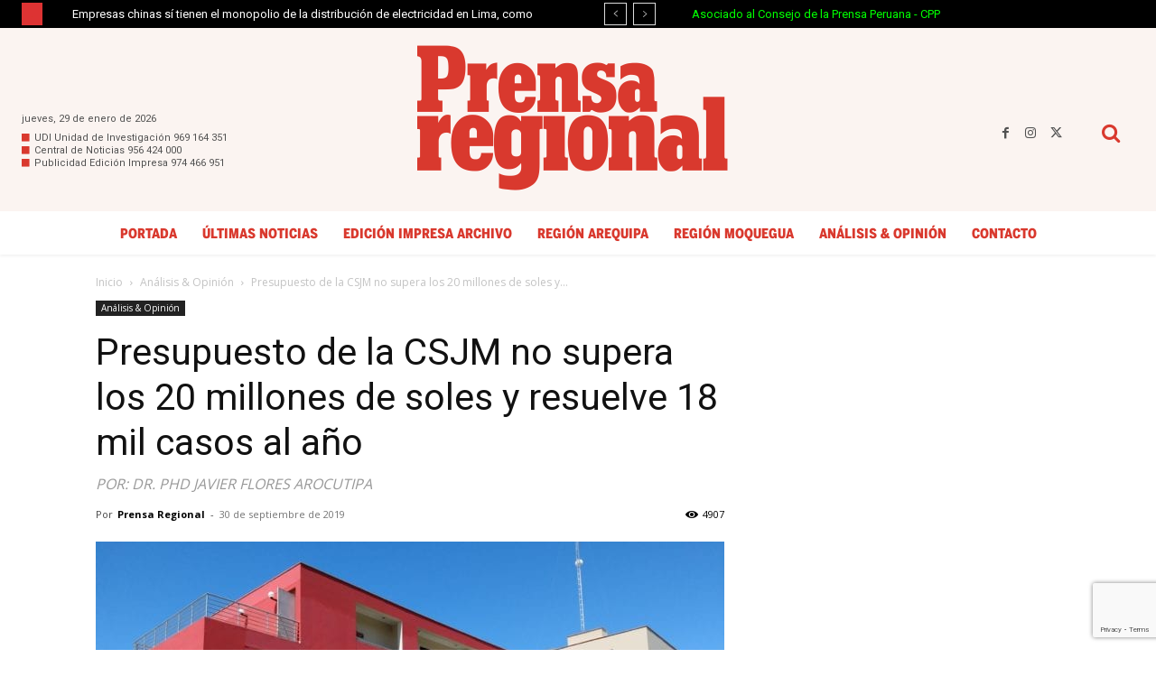

--- FILE ---
content_type: text/html; charset=UTF-8
request_url: https://prensaregional.pe/wp-admin/admin-ajax.php?td_theme_name=Newspaper&v=12.7.4
body_size: -173
content:
{"72449":4907}

--- FILE ---
content_type: text/html; charset=utf-8
request_url: https://www.google.com/recaptcha/api2/anchor?ar=1&k=6LeofHkmAAAAAEHLWpxnX2Zx3j-OOQ_-SUz2zVap&co=aHR0cHM6Ly9wcmVuc2FyZWdpb25hbC5wZTo0NDM.&hl=en&v=N67nZn4AqZkNcbeMu4prBgzg&size=invisible&anchor-ms=20000&execute-ms=30000&cb=gtpy0tl8c6is
body_size: 48626
content:
<!DOCTYPE HTML><html dir="ltr" lang="en"><head><meta http-equiv="Content-Type" content="text/html; charset=UTF-8">
<meta http-equiv="X-UA-Compatible" content="IE=edge">
<title>reCAPTCHA</title>
<style type="text/css">
/* cyrillic-ext */
@font-face {
  font-family: 'Roboto';
  font-style: normal;
  font-weight: 400;
  font-stretch: 100%;
  src: url(//fonts.gstatic.com/s/roboto/v48/KFO7CnqEu92Fr1ME7kSn66aGLdTylUAMa3GUBHMdazTgWw.woff2) format('woff2');
  unicode-range: U+0460-052F, U+1C80-1C8A, U+20B4, U+2DE0-2DFF, U+A640-A69F, U+FE2E-FE2F;
}
/* cyrillic */
@font-face {
  font-family: 'Roboto';
  font-style: normal;
  font-weight: 400;
  font-stretch: 100%;
  src: url(//fonts.gstatic.com/s/roboto/v48/KFO7CnqEu92Fr1ME7kSn66aGLdTylUAMa3iUBHMdazTgWw.woff2) format('woff2');
  unicode-range: U+0301, U+0400-045F, U+0490-0491, U+04B0-04B1, U+2116;
}
/* greek-ext */
@font-face {
  font-family: 'Roboto';
  font-style: normal;
  font-weight: 400;
  font-stretch: 100%;
  src: url(//fonts.gstatic.com/s/roboto/v48/KFO7CnqEu92Fr1ME7kSn66aGLdTylUAMa3CUBHMdazTgWw.woff2) format('woff2');
  unicode-range: U+1F00-1FFF;
}
/* greek */
@font-face {
  font-family: 'Roboto';
  font-style: normal;
  font-weight: 400;
  font-stretch: 100%;
  src: url(//fonts.gstatic.com/s/roboto/v48/KFO7CnqEu92Fr1ME7kSn66aGLdTylUAMa3-UBHMdazTgWw.woff2) format('woff2');
  unicode-range: U+0370-0377, U+037A-037F, U+0384-038A, U+038C, U+038E-03A1, U+03A3-03FF;
}
/* math */
@font-face {
  font-family: 'Roboto';
  font-style: normal;
  font-weight: 400;
  font-stretch: 100%;
  src: url(//fonts.gstatic.com/s/roboto/v48/KFO7CnqEu92Fr1ME7kSn66aGLdTylUAMawCUBHMdazTgWw.woff2) format('woff2');
  unicode-range: U+0302-0303, U+0305, U+0307-0308, U+0310, U+0312, U+0315, U+031A, U+0326-0327, U+032C, U+032F-0330, U+0332-0333, U+0338, U+033A, U+0346, U+034D, U+0391-03A1, U+03A3-03A9, U+03B1-03C9, U+03D1, U+03D5-03D6, U+03F0-03F1, U+03F4-03F5, U+2016-2017, U+2034-2038, U+203C, U+2040, U+2043, U+2047, U+2050, U+2057, U+205F, U+2070-2071, U+2074-208E, U+2090-209C, U+20D0-20DC, U+20E1, U+20E5-20EF, U+2100-2112, U+2114-2115, U+2117-2121, U+2123-214F, U+2190, U+2192, U+2194-21AE, U+21B0-21E5, U+21F1-21F2, U+21F4-2211, U+2213-2214, U+2216-22FF, U+2308-230B, U+2310, U+2319, U+231C-2321, U+2336-237A, U+237C, U+2395, U+239B-23B7, U+23D0, U+23DC-23E1, U+2474-2475, U+25AF, U+25B3, U+25B7, U+25BD, U+25C1, U+25CA, U+25CC, U+25FB, U+266D-266F, U+27C0-27FF, U+2900-2AFF, U+2B0E-2B11, U+2B30-2B4C, U+2BFE, U+3030, U+FF5B, U+FF5D, U+1D400-1D7FF, U+1EE00-1EEFF;
}
/* symbols */
@font-face {
  font-family: 'Roboto';
  font-style: normal;
  font-weight: 400;
  font-stretch: 100%;
  src: url(//fonts.gstatic.com/s/roboto/v48/KFO7CnqEu92Fr1ME7kSn66aGLdTylUAMaxKUBHMdazTgWw.woff2) format('woff2');
  unicode-range: U+0001-000C, U+000E-001F, U+007F-009F, U+20DD-20E0, U+20E2-20E4, U+2150-218F, U+2190, U+2192, U+2194-2199, U+21AF, U+21E6-21F0, U+21F3, U+2218-2219, U+2299, U+22C4-22C6, U+2300-243F, U+2440-244A, U+2460-24FF, U+25A0-27BF, U+2800-28FF, U+2921-2922, U+2981, U+29BF, U+29EB, U+2B00-2BFF, U+4DC0-4DFF, U+FFF9-FFFB, U+10140-1018E, U+10190-1019C, U+101A0, U+101D0-101FD, U+102E0-102FB, U+10E60-10E7E, U+1D2C0-1D2D3, U+1D2E0-1D37F, U+1F000-1F0FF, U+1F100-1F1AD, U+1F1E6-1F1FF, U+1F30D-1F30F, U+1F315, U+1F31C, U+1F31E, U+1F320-1F32C, U+1F336, U+1F378, U+1F37D, U+1F382, U+1F393-1F39F, U+1F3A7-1F3A8, U+1F3AC-1F3AF, U+1F3C2, U+1F3C4-1F3C6, U+1F3CA-1F3CE, U+1F3D4-1F3E0, U+1F3ED, U+1F3F1-1F3F3, U+1F3F5-1F3F7, U+1F408, U+1F415, U+1F41F, U+1F426, U+1F43F, U+1F441-1F442, U+1F444, U+1F446-1F449, U+1F44C-1F44E, U+1F453, U+1F46A, U+1F47D, U+1F4A3, U+1F4B0, U+1F4B3, U+1F4B9, U+1F4BB, U+1F4BF, U+1F4C8-1F4CB, U+1F4D6, U+1F4DA, U+1F4DF, U+1F4E3-1F4E6, U+1F4EA-1F4ED, U+1F4F7, U+1F4F9-1F4FB, U+1F4FD-1F4FE, U+1F503, U+1F507-1F50B, U+1F50D, U+1F512-1F513, U+1F53E-1F54A, U+1F54F-1F5FA, U+1F610, U+1F650-1F67F, U+1F687, U+1F68D, U+1F691, U+1F694, U+1F698, U+1F6AD, U+1F6B2, U+1F6B9-1F6BA, U+1F6BC, U+1F6C6-1F6CF, U+1F6D3-1F6D7, U+1F6E0-1F6EA, U+1F6F0-1F6F3, U+1F6F7-1F6FC, U+1F700-1F7FF, U+1F800-1F80B, U+1F810-1F847, U+1F850-1F859, U+1F860-1F887, U+1F890-1F8AD, U+1F8B0-1F8BB, U+1F8C0-1F8C1, U+1F900-1F90B, U+1F93B, U+1F946, U+1F984, U+1F996, U+1F9E9, U+1FA00-1FA6F, U+1FA70-1FA7C, U+1FA80-1FA89, U+1FA8F-1FAC6, U+1FACE-1FADC, U+1FADF-1FAE9, U+1FAF0-1FAF8, U+1FB00-1FBFF;
}
/* vietnamese */
@font-face {
  font-family: 'Roboto';
  font-style: normal;
  font-weight: 400;
  font-stretch: 100%;
  src: url(//fonts.gstatic.com/s/roboto/v48/KFO7CnqEu92Fr1ME7kSn66aGLdTylUAMa3OUBHMdazTgWw.woff2) format('woff2');
  unicode-range: U+0102-0103, U+0110-0111, U+0128-0129, U+0168-0169, U+01A0-01A1, U+01AF-01B0, U+0300-0301, U+0303-0304, U+0308-0309, U+0323, U+0329, U+1EA0-1EF9, U+20AB;
}
/* latin-ext */
@font-face {
  font-family: 'Roboto';
  font-style: normal;
  font-weight: 400;
  font-stretch: 100%;
  src: url(//fonts.gstatic.com/s/roboto/v48/KFO7CnqEu92Fr1ME7kSn66aGLdTylUAMa3KUBHMdazTgWw.woff2) format('woff2');
  unicode-range: U+0100-02BA, U+02BD-02C5, U+02C7-02CC, U+02CE-02D7, U+02DD-02FF, U+0304, U+0308, U+0329, U+1D00-1DBF, U+1E00-1E9F, U+1EF2-1EFF, U+2020, U+20A0-20AB, U+20AD-20C0, U+2113, U+2C60-2C7F, U+A720-A7FF;
}
/* latin */
@font-face {
  font-family: 'Roboto';
  font-style: normal;
  font-weight: 400;
  font-stretch: 100%;
  src: url(//fonts.gstatic.com/s/roboto/v48/KFO7CnqEu92Fr1ME7kSn66aGLdTylUAMa3yUBHMdazQ.woff2) format('woff2');
  unicode-range: U+0000-00FF, U+0131, U+0152-0153, U+02BB-02BC, U+02C6, U+02DA, U+02DC, U+0304, U+0308, U+0329, U+2000-206F, U+20AC, U+2122, U+2191, U+2193, U+2212, U+2215, U+FEFF, U+FFFD;
}
/* cyrillic-ext */
@font-face {
  font-family: 'Roboto';
  font-style: normal;
  font-weight: 500;
  font-stretch: 100%;
  src: url(//fonts.gstatic.com/s/roboto/v48/KFO7CnqEu92Fr1ME7kSn66aGLdTylUAMa3GUBHMdazTgWw.woff2) format('woff2');
  unicode-range: U+0460-052F, U+1C80-1C8A, U+20B4, U+2DE0-2DFF, U+A640-A69F, U+FE2E-FE2F;
}
/* cyrillic */
@font-face {
  font-family: 'Roboto';
  font-style: normal;
  font-weight: 500;
  font-stretch: 100%;
  src: url(//fonts.gstatic.com/s/roboto/v48/KFO7CnqEu92Fr1ME7kSn66aGLdTylUAMa3iUBHMdazTgWw.woff2) format('woff2');
  unicode-range: U+0301, U+0400-045F, U+0490-0491, U+04B0-04B1, U+2116;
}
/* greek-ext */
@font-face {
  font-family: 'Roboto';
  font-style: normal;
  font-weight: 500;
  font-stretch: 100%;
  src: url(//fonts.gstatic.com/s/roboto/v48/KFO7CnqEu92Fr1ME7kSn66aGLdTylUAMa3CUBHMdazTgWw.woff2) format('woff2');
  unicode-range: U+1F00-1FFF;
}
/* greek */
@font-face {
  font-family: 'Roboto';
  font-style: normal;
  font-weight: 500;
  font-stretch: 100%;
  src: url(//fonts.gstatic.com/s/roboto/v48/KFO7CnqEu92Fr1ME7kSn66aGLdTylUAMa3-UBHMdazTgWw.woff2) format('woff2');
  unicode-range: U+0370-0377, U+037A-037F, U+0384-038A, U+038C, U+038E-03A1, U+03A3-03FF;
}
/* math */
@font-face {
  font-family: 'Roboto';
  font-style: normal;
  font-weight: 500;
  font-stretch: 100%;
  src: url(//fonts.gstatic.com/s/roboto/v48/KFO7CnqEu92Fr1ME7kSn66aGLdTylUAMawCUBHMdazTgWw.woff2) format('woff2');
  unicode-range: U+0302-0303, U+0305, U+0307-0308, U+0310, U+0312, U+0315, U+031A, U+0326-0327, U+032C, U+032F-0330, U+0332-0333, U+0338, U+033A, U+0346, U+034D, U+0391-03A1, U+03A3-03A9, U+03B1-03C9, U+03D1, U+03D5-03D6, U+03F0-03F1, U+03F4-03F5, U+2016-2017, U+2034-2038, U+203C, U+2040, U+2043, U+2047, U+2050, U+2057, U+205F, U+2070-2071, U+2074-208E, U+2090-209C, U+20D0-20DC, U+20E1, U+20E5-20EF, U+2100-2112, U+2114-2115, U+2117-2121, U+2123-214F, U+2190, U+2192, U+2194-21AE, U+21B0-21E5, U+21F1-21F2, U+21F4-2211, U+2213-2214, U+2216-22FF, U+2308-230B, U+2310, U+2319, U+231C-2321, U+2336-237A, U+237C, U+2395, U+239B-23B7, U+23D0, U+23DC-23E1, U+2474-2475, U+25AF, U+25B3, U+25B7, U+25BD, U+25C1, U+25CA, U+25CC, U+25FB, U+266D-266F, U+27C0-27FF, U+2900-2AFF, U+2B0E-2B11, U+2B30-2B4C, U+2BFE, U+3030, U+FF5B, U+FF5D, U+1D400-1D7FF, U+1EE00-1EEFF;
}
/* symbols */
@font-face {
  font-family: 'Roboto';
  font-style: normal;
  font-weight: 500;
  font-stretch: 100%;
  src: url(//fonts.gstatic.com/s/roboto/v48/KFO7CnqEu92Fr1ME7kSn66aGLdTylUAMaxKUBHMdazTgWw.woff2) format('woff2');
  unicode-range: U+0001-000C, U+000E-001F, U+007F-009F, U+20DD-20E0, U+20E2-20E4, U+2150-218F, U+2190, U+2192, U+2194-2199, U+21AF, U+21E6-21F0, U+21F3, U+2218-2219, U+2299, U+22C4-22C6, U+2300-243F, U+2440-244A, U+2460-24FF, U+25A0-27BF, U+2800-28FF, U+2921-2922, U+2981, U+29BF, U+29EB, U+2B00-2BFF, U+4DC0-4DFF, U+FFF9-FFFB, U+10140-1018E, U+10190-1019C, U+101A0, U+101D0-101FD, U+102E0-102FB, U+10E60-10E7E, U+1D2C0-1D2D3, U+1D2E0-1D37F, U+1F000-1F0FF, U+1F100-1F1AD, U+1F1E6-1F1FF, U+1F30D-1F30F, U+1F315, U+1F31C, U+1F31E, U+1F320-1F32C, U+1F336, U+1F378, U+1F37D, U+1F382, U+1F393-1F39F, U+1F3A7-1F3A8, U+1F3AC-1F3AF, U+1F3C2, U+1F3C4-1F3C6, U+1F3CA-1F3CE, U+1F3D4-1F3E0, U+1F3ED, U+1F3F1-1F3F3, U+1F3F5-1F3F7, U+1F408, U+1F415, U+1F41F, U+1F426, U+1F43F, U+1F441-1F442, U+1F444, U+1F446-1F449, U+1F44C-1F44E, U+1F453, U+1F46A, U+1F47D, U+1F4A3, U+1F4B0, U+1F4B3, U+1F4B9, U+1F4BB, U+1F4BF, U+1F4C8-1F4CB, U+1F4D6, U+1F4DA, U+1F4DF, U+1F4E3-1F4E6, U+1F4EA-1F4ED, U+1F4F7, U+1F4F9-1F4FB, U+1F4FD-1F4FE, U+1F503, U+1F507-1F50B, U+1F50D, U+1F512-1F513, U+1F53E-1F54A, U+1F54F-1F5FA, U+1F610, U+1F650-1F67F, U+1F687, U+1F68D, U+1F691, U+1F694, U+1F698, U+1F6AD, U+1F6B2, U+1F6B9-1F6BA, U+1F6BC, U+1F6C6-1F6CF, U+1F6D3-1F6D7, U+1F6E0-1F6EA, U+1F6F0-1F6F3, U+1F6F7-1F6FC, U+1F700-1F7FF, U+1F800-1F80B, U+1F810-1F847, U+1F850-1F859, U+1F860-1F887, U+1F890-1F8AD, U+1F8B0-1F8BB, U+1F8C0-1F8C1, U+1F900-1F90B, U+1F93B, U+1F946, U+1F984, U+1F996, U+1F9E9, U+1FA00-1FA6F, U+1FA70-1FA7C, U+1FA80-1FA89, U+1FA8F-1FAC6, U+1FACE-1FADC, U+1FADF-1FAE9, U+1FAF0-1FAF8, U+1FB00-1FBFF;
}
/* vietnamese */
@font-face {
  font-family: 'Roboto';
  font-style: normal;
  font-weight: 500;
  font-stretch: 100%;
  src: url(//fonts.gstatic.com/s/roboto/v48/KFO7CnqEu92Fr1ME7kSn66aGLdTylUAMa3OUBHMdazTgWw.woff2) format('woff2');
  unicode-range: U+0102-0103, U+0110-0111, U+0128-0129, U+0168-0169, U+01A0-01A1, U+01AF-01B0, U+0300-0301, U+0303-0304, U+0308-0309, U+0323, U+0329, U+1EA0-1EF9, U+20AB;
}
/* latin-ext */
@font-face {
  font-family: 'Roboto';
  font-style: normal;
  font-weight: 500;
  font-stretch: 100%;
  src: url(//fonts.gstatic.com/s/roboto/v48/KFO7CnqEu92Fr1ME7kSn66aGLdTylUAMa3KUBHMdazTgWw.woff2) format('woff2');
  unicode-range: U+0100-02BA, U+02BD-02C5, U+02C7-02CC, U+02CE-02D7, U+02DD-02FF, U+0304, U+0308, U+0329, U+1D00-1DBF, U+1E00-1E9F, U+1EF2-1EFF, U+2020, U+20A0-20AB, U+20AD-20C0, U+2113, U+2C60-2C7F, U+A720-A7FF;
}
/* latin */
@font-face {
  font-family: 'Roboto';
  font-style: normal;
  font-weight: 500;
  font-stretch: 100%;
  src: url(//fonts.gstatic.com/s/roboto/v48/KFO7CnqEu92Fr1ME7kSn66aGLdTylUAMa3yUBHMdazQ.woff2) format('woff2');
  unicode-range: U+0000-00FF, U+0131, U+0152-0153, U+02BB-02BC, U+02C6, U+02DA, U+02DC, U+0304, U+0308, U+0329, U+2000-206F, U+20AC, U+2122, U+2191, U+2193, U+2212, U+2215, U+FEFF, U+FFFD;
}
/* cyrillic-ext */
@font-face {
  font-family: 'Roboto';
  font-style: normal;
  font-weight: 900;
  font-stretch: 100%;
  src: url(//fonts.gstatic.com/s/roboto/v48/KFO7CnqEu92Fr1ME7kSn66aGLdTylUAMa3GUBHMdazTgWw.woff2) format('woff2');
  unicode-range: U+0460-052F, U+1C80-1C8A, U+20B4, U+2DE0-2DFF, U+A640-A69F, U+FE2E-FE2F;
}
/* cyrillic */
@font-face {
  font-family: 'Roboto';
  font-style: normal;
  font-weight: 900;
  font-stretch: 100%;
  src: url(//fonts.gstatic.com/s/roboto/v48/KFO7CnqEu92Fr1ME7kSn66aGLdTylUAMa3iUBHMdazTgWw.woff2) format('woff2');
  unicode-range: U+0301, U+0400-045F, U+0490-0491, U+04B0-04B1, U+2116;
}
/* greek-ext */
@font-face {
  font-family: 'Roboto';
  font-style: normal;
  font-weight: 900;
  font-stretch: 100%;
  src: url(//fonts.gstatic.com/s/roboto/v48/KFO7CnqEu92Fr1ME7kSn66aGLdTylUAMa3CUBHMdazTgWw.woff2) format('woff2');
  unicode-range: U+1F00-1FFF;
}
/* greek */
@font-face {
  font-family: 'Roboto';
  font-style: normal;
  font-weight: 900;
  font-stretch: 100%;
  src: url(//fonts.gstatic.com/s/roboto/v48/KFO7CnqEu92Fr1ME7kSn66aGLdTylUAMa3-UBHMdazTgWw.woff2) format('woff2');
  unicode-range: U+0370-0377, U+037A-037F, U+0384-038A, U+038C, U+038E-03A1, U+03A3-03FF;
}
/* math */
@font-face {
  font-family: 'Roboto';
  font-style: normal;
  font-weight: 900;
  font-stretch: 100%;
  src: url(//fonts.gstatic.com/s/roboto/v48/KFO7CnqEu92Fr1ME7kSn66aGLdTylUAMawCUBHMdazTgWw.woff2) format('woff2');
  unicode-range: U+0302-0303, U+0305, U+0307-0308, U+0310, U+0312, U+0315, U+031A, U+0326-0327, U+032C, U+032F-0330, U+0332-0333, U+0338, U+033A, U+0346, U+034D, U+0391-03A1, U+03A3-03A9, U+03B1-03C9, U+03D1, U+03D5-03D6, U+03F0-03F1, U+03F4-03F5, U+2016-2017, U+2034-2038, U+203C, U+2040, U+2043, U+2047, U+2050, U+2057, U+205F, U+2070-2071, U+2074-208E, U+2090-209C, U+20D0-20DC, U+20E1, U+20E5-20EF, U+2100-2112, U+2114-2115, U+2117-2121, U+2123-214F, U+2190, U+2192, U+2194-21AE, U+21B0-21E5, U+21F1-21F2, U+21F4-2211, U+2213-2214, U+2216-22FF, U+2308-230B, U+2310, U+2319, U+231C-2321, U+2336-237A, U+237C, U+2395, U+239B-23B7, U+23D0, U+23DC-23E1, U+2474-2475, U+25AF, U+25B3, U+25B7, U+25BD, U+25C1, U+25CA, U+25CC, U+25FB, U+266D-266F, U+27C0-27FF, U+2900-2AFF, U+2B0E-2B11, U+2B30-2B4C, U+2BFE, U+3030, U+FF5B, U+FF5D, U+1D400-1D7FF, U+1EE00-1EEFF;
}
/* symbols */
@font-face {
  font-family: 'Roboto';
  font-style: normal;
  font-weight: 900;
  font-stretch: 100%;
  src: url(//fonts.gstatic.com/s/roboto/v48/KFO7CnqEu92Fr1ME7kSn66aGLdTylUAMaxKUBHMdazTgWw.woff2) format('woff2');
  unicode-range: U+0001-000C, U+000E-001F, U+007F-009F, U+20DD-20E0, U+20E2-20E4, U+2150-218F, U+2190, U+2192, U+2194-2199, U+21AF, U+21E6-21F0, U+21F3, U+2218-2219, U+2299, U+22C4-22C6, U+2300-243F, U+2440-244A, U+2460-24FF, U+25A0-27BF, U+2800-28FF, U+2921-2922, U+2981, U+29BF, U+29EB, U+2B00-2BFF, U+4DC0-4DFF, U+FFF9-FFFB, U+10140-1018E, U+10190-1019C, U+101A0, U+101D0-101FD, U+102E0-102FB, U+10E60-10E7E, U+1D2C0-1D2D3, U+1D2E0-1D37F, U+1F000-1F0FF, U+1F100-1F1AD, U+1F1E6-1F1FF, U+1F30D-1F30F, U+1F315, U+1F31C, U+1F31E, U+1F320-1F32C, U+1F336, U+1F378, U+1F37D, U+1F382, U+1F393-1F39F, U+1F3A7-1F3A8, U+1F3AC-1F3AF, U+1F3C2, U+1F3C4-1F3C6, U+1F3CA-1F3CE, U+1F3D4-1F3E0, U+1F3ED, U+1F3F1-1F3F3, U+1F3F5-1F3F7, U+1F408, U+1F415, U+1F41F, U+1F426, U+1F43F, U+1F441-1F442, U+1F444, U+1F446-1F449, U+1F44C-1F44E, U+1F453, U+1F46A, U+1F47D, U+1F4A3, U+1F4B0, U+1F4B3, U+1F4B9, U+1F4BB, U+1F4BF, U+1F4C8-1F4CB, U+1F4D6, U+1F4DA, U+1F4DF, U+1F4E3-1F4E6, U+1F4EA-1F4ED, U+1F4F7, U+1F4F9-1F4FB, U+1F4FD-1F4FE, U+1F503, U+1F507-1F50B, U+1F50D, U+1F512-1F513, U+1F53E-1F54A, U+1F54F-1F5FA, U+1F610, U+1F650-1F67F, U+1F687, U+1F68D, U+1F691, U+1F694, U+1F698, U+1F6AD, U+1F6B2, U+1F6B9-1F6BA, U+1F6BC, U+1F6C6-1F6CF, U+1F6D3-1F6D7, U+1F6E0-1F6EA, U+1F6F0-1F6F3, U+1F6F7-1F6FC, U+1F700-1F7FF, U+1F800-1F80B, U+1F810-1F847, U+1F850-1F859, U+1F860-1F887, U+1F890-1F8AD, U+1F8B0-1F8BB, U+1F8C0-1F8C1, U+1F900-1F90B, U+1F93B, U+1F946, U+1F984, U+1F996, U+1F9E9, U+1FA00-1FA6F, U+1FA70-1FA7C, U+1FA80-1FA89, U+1FA8F-1FAC6, U+1FACE-1FADC, U+1FADF-1FAE9, U+1FAF0-1FAF8, U+1FB00-1FBFF;
}
/* vietnamese */
@font-face {
  font-family: 'Roboto';
  font-style: normal;
  font-weight: 900;
  font-stretch: 100%;
  src: url(//fonts.gstatic.com/s/roboto/v48/KFO7CnqEu92Fr1ME7kSn66aGLdTylUAMa3OUBHMdazTgWw.woff2) format('woff2');
  unicode-range: U+0102-0103, U+0110-0111, U+0128-0129, U+0168-0169, U+01A0-01A1, U+01AF-01B0, U+0300-0301, U+0303-0304, U+0308-0309, U+0323, U+0329, U+1EA0-1EF9, U+20AB;
}
/* latin-ext */
@font-face {
  font-family: 'Roboto';
  font-style: normal;
  font-weight: 900;
  font-stretch: 100%;
  src: url(//fonts.gstatic.com/s/roboto/v48/KFO7CnqEu92Fr1ME7kSn66aGLdTylUAMa3KUBHMdazTgWw.woff2) format('woff2');
  unicode-range: U+0100-02BA, U+02BD-02C5, U+02C7-02CC, U+02CE-02D7, U+02DD-02FF, U+0304, U+0308, U+0329, U+1D00-1DBF, U+1E00-1E9F, U+1EF2-1EFF, U+2020, U+20A0-20AB, U+20AD-20C0, U+2113, U+2C60-2C7F, U+A720-A7FF;
}
/* latin */
@font-face {
  font-family: 'Roboto';
  font-style: normal;
  font-weight: 900;
  font-stretch: 100%;
  src: url(//fonts.gstatic.com/s/roboto/v48/KFO7CnqEu92Fr1ME7kSn66aGLdTylUAMa3yUBHMdazQ.woff2) format('woff2');
  unicode-range: U+0000-00FF, U+0131, U+0152-0153, U+02BB-02BC, U+02C6, U+02DA, U+02DC, U+0304, U+0308, U+0329, U+2000-206F, U+20AC, U+2122, U+2191, U+2193, U+2212, U+2215, U+FEFF, U+FFFD;
}

</style>
<link rel="stylesheet" type="text/css" href="https://www.gstatic.com/recaptcha/releases/N67nZn4AqZkNcbeMu4prBgzg/styles__ltr.css">
<script nonce="hoIbF-68mntj_BlKLxO4TA" type="text/javascript">window['__recaptcha_api'] = 'https://www.google.com/recaptcha/api2/';</script>
<script type="text/javascript" src="https://www.gstatic.com/recaptcha/releases/N67nZn4AqZkNcbeMu4prBgzg/recaptcha__en.js" nonce="hoIbF-68mntj_BlKLxO4TA">
      
    </script></head>
<body><div id="rc-anchor-alert" class="rc-anchor-alert"></div>
<input type="hidden" id="recaptcha-token" value="[base64]">
<script type="text/javascript" nonce="hoIbF-68mntj_BlKLxO4TA">
      recaptcha.anchor.Main.init("[\x22ainput\x22,[\x22bgdata\x22,\x22\x22,\[base64]/[base64]/[base64]/bmV3IHJbeF0oY1swXSk6RT09Mj9uZXcgclt4XShjWzBdLGNbMV0pOkU9PTM/bmV3IHJbeF0oY1swXSxjWzFdLGNbMl0pOkU9PTQ/[base64]/[base64]/[base64]/[base64]/[base64]/[base64]/[base64]/[base64]\x22,\[base64]\x22,\x22f0I4woRMflZ3w4PDmsO/w6LCoh0xwolHZiMWwo94w5/CiDZ6wptHM8KZwp3CtMOyw4onw7l4FMObwqbDn8KLJcOxwrPDvWHDijXCkcOawp/DjBcsPypSwp/DngbDhcKUAwPClDhDw5vDrxjCrAwWw5RZwpHDpsOgwpZjwpzCsAHDt8ORwr0yMyMvwrkTAsKPw7zCv0/DnkXCrzTCrsOuw55rwpfDkMKGwovCrTFWZMORwo3DgMK7wowUEHzDsMOhwrQtQcKsw5fCvMO9w6nDp8Kow67DjSHDr8KVwoJow6p/w5IjHcOJXcKswrVeIcKjw6LCk8Ojw5Y/[base64]/[base64]/[base64]/CosKww6VrwrJHw6LDvyk/w7IhwoDDgwt+ZsOjRsOfw6PDncOJSAI3wovDhgZDWQNfMwvDi8KrWMKsSDA+acOTQsKPwovDscOFw4bDpMKheGXCj8OwQcOhw5XDnsO+dUzDn1giw67DmMKXSRfCn8O0worDp2PCh8OufMOMTcO4SMKww5/Cj8OeNMOUwoRdw5BYK8OQw6RdwrkaYUhmwoF/[base64]/BxrDvmk+wohMCRzDkHTDn8O5wqcmwqp2w4lRT8O2wpxfHsKfwqsubjAyw4HDk8KjN8OVQyQRwrdAf8KIwr4lNz1Zw5nDu8Oiw4MrYU/CvMO3IcOAwqPCmcKHw5LDgzzCtcKLIAjDn3/CpVbDpBN6GMKfwoDCrD/Dr3oXYSfDmCEdw5fDisOCJ3YXw6hUwotywr7DgcO8w58/[base64]/[base64]/DtsOOw7vClSMLPcKMwqtTwoNVMMOaOjDCp8OtOcK6CVzCt8KmwqULwpMqC8KAw6nCpRYrw6zDicOFcxTCjwBlwpVLw6vDucODw7k1worCmFkEw58fw5w0dH7CosO/EMOEFsObGcKjVcKcDm1aaihhYV7CjMOZw7rCslVFwrhNwqvDtsOzY8KXwrHCgRMZwodGWVXDlwPDrSINw54PARzDgQ46wr1tw7l6OsKuT1Ztw4IBTMOdMWkHw7hGw7rCuHQ4w4ZLw4RWw4/[base64]/DrsOragUeAsKPGcO9wpFac8OHw6zCogrDqw/CiGzCvkhHw59MQEV+w4zCh8KuQjDDisOCw4vCh05dwpl3w4nDqQPCgcKyEsObwo7Cg8KBwprCv1bDkcORwqxhHwzDk8KqwrXDrRhtw79iIUHDpCRjasOJw6zDlVNaw69nJ1fDocKgc2Qhdkoaw5/[base64]/wrnClBnCnyJlwq9mwrwxMEjCncOew63DocOlYcOcAinClcOZehwew54EXBvDvw/[base64]/DpcKSwpUVNjJew600wrLDpcOyFMKVwo/Ch8K4w7A+w5BVwrUSw6TDjcKwbcOGf1rCs8KOFFY/HWzCvypPQT/CpsKicsOowr4jw7dqw7RRwpbCs8OXwo5Kw7/CqsKKw656w7PDksOiwp05NsKLdsK/[base64]/[base64]/CDzClyrCl8O6I8Kzalpjw5XCq8O4e8Kjw4cAM8KSfmjClMOqwoDCk0nCiB5jw43CscOIw68caVtCEMKUfh/DiQfDh2tEwpPClcOKw5nDvAHDsg9fICt/RsKSwpUyLsKbw4MFwpxOL8OfwpHDicOBwoo1w5PChANPF0jCncOmw4BGVMKhw6PDucKCw7LChzQHwoxkTDAkTCoxw4Ftw4lUw5VWZsK0HsOow77DjXBCO8Orw73DksOlEkFWwofCm3PDrG3DnUbCo8OVWQNEHcO+VMOrw6Brw7vCgSbCqMOawqnCisO/w75TZnpELMORQD7DjsOtcB56w5kDwpXCtsO7w5HCp8KEwoTCqRdTw5fCkMKFwolkwofDiitMwp3Dg8O2w74Nw4RNUsOIQMKVw4rCjBEgHRZSwrjDp8KRwojCn3jDvHHDmSTCpXvCnh7Cn1kdw6YOViDDtMKNw4zCksKCwrNJNwjCu8KJw7/Du3dRB8Kqw6XClSQawp8uBnQGwoEjKkrCnHg/w5oLMXRTwo3CgB4dwpFcNcKfdQHDv1/[base64]/CsRdEw6prwp8MwpnDv0fDoiEZWk0GDsKJwpVUccOew7HCj0HDicOfwq9BYsOuCkPCh8KJXSV2bykUwolCwoVNVUrDjsOoWmnCqcKLPn17wrFXMcKTw6/CqiLDmnDCh3fDhcKgwqvCm8O0UMKmRknDoVZvwphoRMOYwr43w7QTVcOxDx3Dm8KpTsK/[base64]/DjsOgwqNOW8OIQsOJworDoMOSanpbwrbCm3bDnsOaKsOVworCvxLClDBtOMOCHTlKIsOLw6VVw5gSwonCv8OKDSs9w4rClTXDgMKfXT92wr/DoWHCqMOnw6LCqG/CqUcuP3nDhDcqE8KywqPCvSLDqcOkLRXCmEBWD1cDc8O7Rz7Cn8Ojw4l4wrYlw6ZJWcKFwrXDssO1wonDuFjCoGthOsKcGMKWCzvCqcOZa2IPScO9GUVqHDrDjMOVw6zDtizDusKYw447w54FwqcNwogjfnvChMOAZMOAEcOhWcKLQcK/wqQjw4xDLD4CVmwLw5nDjEfDumVdwofCvsO3cX0MOxfCocK4HA9JAMK9ICDCjMKNAh8Swrh2wpbCusOEUVPCpD/Dl8OYwoTDnMK6NTnChlLDs0PCp8OgPHrDrAYhAkzCry44w5jDqMOnc1fDoyEuwoPDksKfwrLCoMOmRHxpJSxSW8OYw6J/EsOcJE9Hw5Ilw4LCixDDusOMw4dZQ24Ww51lw6BfwrLDrBrDocKnwrthwplyw43CiDwDCUjCnzjDpEd7PxAFX8Kuw7xuTsOMwrDCgMKyE8Ojwq7CisOoJypWEjDDlcOYw4coSibDlW40AAIIG8OQEQHCksKMw604bBlCVSPDi8KPKcKMPMKjwp/Do8O+L2zDtXPDmQcBw4vDiMORX2zDojEgXDnDrg4WwrQ/O8OvWSDDnyLDlMKoeFwJEkHDiS40w7VHUlEAwpdYw7cWbVHDhcOdwp/[base64]/Don3ChsOFw4XCsm7Cj0c9w7BmwrJhC8OrwpjCnVQ1wo/DuEbCsMKYDsOAw58gCsKVECZ5UcOkwrlqwqXDu0zDq8Ofw5/CksKpw65ZwprClU7DuMOnLMOvw5nDkMOQwqTCijDCh1F/LhLCtxJ1w5tSw5HDuCjDiMOjwonDqWAwaMKHw5jDiMO3G8K9wq9Ew6XDscOmwq3Cl8Oaw7LCrcKdcDN4XxpRwqh2FcOlLMKgXAZDeBl6w57Dl8Oywrxgw7TDlGsPwocyw7zCpQvColdlwqnDqR/Ch8KGfCoCdgrCmsKbSsOVwpJgeMK6wqbCkB3Ct8KTXMOaQT/[base64]/LsKlwrHDl3MPwp8wLg7DrhnDjzvDu8ORNTo0w7vDp8O6woPCscOgwpQYwrwMw4Ydw6NtwoswwrzDvsKMw4JPwp5aTWXCo8KmwqATwoxGw6QZEsOuDMKmw63ClcOKwrM/LFPDjsOcw7TCj0LDvsKew47ChMOTwpkIX8OkSMK1KcObTMKjwqARd8ORTSl1w7bDohUfw6lHw53DlTjDqsOpRsOXPhvCs8KZw7zDpQ9Ww7IbAh4Dw6o/RsKyEsOFw4BOBy1wwqVoHBnCv29pa8OVfzQrVsKdw73CsEBlXsKiEMKpUMOgJB/DiE7Dv8O8wq/[base64]/wpXCu8Kmw53Cn1QBw74jdgnCmcKbPF53wrvDscKPVjkQHULDt8Ouw7IDw4fDlcK7AlwxwrhUD8OmCcK8HQLDsTRMwqpmw5bCvMKND8OiVV0ww7LCryNAw4/Do8OmwrzCiHgxOCbCn8Oxw5NuFyp1PsKIDBJuw4Yuw5wnRUrDksO8A8Klw7hyw69qwrI6w4pCwpknw7bCmF3CuU0bM8KSLjIwOMOsKMOjDxfDkAYBNk5qOwAVP8K+wo9iw6gHwp/Dr8OgL8K9PcOpw4TCmMKZeUTDlsOfwrvDigR6wotow7nCvsOgMsKqLMO/MA1iwpJWT8OrOmwFwq7DkSbDsX5Fwqd7PhDCicKEf0lHDBHDs8KMwpwNHcKjw73Cp8OTw4rDox0laD7Ct8KuwrPCgm1+worCvcOywpZzwrXDkMKCwrjCqcKqTDgvw7jCsgDDvnYewr/CmsK+wqo6BMKhw6VqFcKewpUKAcK/[base64]/Dow3CuBHCsAjDtMKWBTV5wqdbA15Qwr3DmlpEBxjCp8K0TMKCZHPDlMOiZcOLXMK2YVPDnhHCgsO5OncoOcKNZcK5w6bCrHjDm29Fwq3DvMOYYcO0w7bCj1/Ci8Oew6XDoMK8HcOxwq7DpglFw7N1NsKtw4/DpWJtZEDDmQVMwq/[base64]/w4sxOcKxKcO0wqHDl1Z9wosNWSPCpH7DisKNw6zDvGQ2XxTCu8OPw507wo/Cs8O/w47DiUHCti0fEm0IIcOuw7luRMOxwoDCqsKgbMKJK8KKwpQnwo/Ds1DCicKpVnNiW1PDo8OwVMOawpzCoMKpSDXCqQPCoUVow6TCrcOzw5s6wpjCkH7Dvn7Dvx9kZFceAcKyb8OGbsOLw6IdwqMlGBHDrksGw6t9L3DDoMO9wrZtQMKKwo8yTUsVwpx4w74eUcOsbzjDtmwuXMO/ARI5XMKkwp4+w7DDrsO/TwXDtQPDmRLCkcOBEzPCg8K0w4vDvGXCjMODw4XDrhl0wpLCiMOeFUFhw7gUw4ADJTvColhJEcOBwr9awr3DljlIw5RwV8OBQMKrwpPCk8KxwpDCpFMMwp1Jwo3CosOfwrDDkUzDtsOIF8KtwqLCjwpiG0oaPlnCh8OvwqVKw4EewokUNMKPAMOxwo/Dqi3CrwYDw5ByEn3DicKswrRqWm9bAcK3wrI4eMO9TmNvw5ghwo1jL3PChsKXw7DCtsO9PAFaw7vDl8KLwqHDuivDkkLDiUnCk8O1w5ZywrsywrXDlzbCgGk7wpQicQjDtMKFPk/DtsKQbwXDtcO1DcKYWzHCrcKmwqTCuAoxD8OXwpXCpxk0woQHwpzDrlIgw6oIFShyY8K6wptzw5Bnw64TDARZw5shw4dKYGpvHcOAw6XCh1Mfw58dTgoYMWzDiMKFwrAIR8OOdMOXFcO7eMKPwq/Co2lxw7XCvMOIP8K3w5AQOsKiUkdJSl4Vwr1MwocHZ8OldAXDvTwSd8OuwovDl8OQw6khIlnDkcK1SBFocsK3w6fCqcKtw5vCncO1wqnDoMKCw7DCvUowTcKRwp1oJwQhwr/DlQTDlcKEw7LDmsOhFcOSwrLDq8OgwpnCjyM5wpoxXcKLwrJ7wqxZw6vCrMO+EBfCuVXChndNwpoVM8OUwpXDpsKlI8Orw4/DjMKFw7BMFg7Dj8KkwqXCpcOdZ0LDl11yw5bDsyw7wovCm3DCuAV8fVoiY8OTP2lVVVHDhU7Cl8O6wqLCpcOdFAvCt3HCuFcWUyrCkMOww61CwpVxwq93wrJebwXDjlrCj8OCVcO9J8KodxABwp3DpFkEw4fDrlrCpsOZU8OEWB/[base64]/[base64]/GcKhw7hTw59Sw790PsKjw7nCicORwrtQJcKgacKvTQjDqcO+wqjDpsKww6LCqlgSLsKFwpDCjm8fw7DDqcOsJ8OAw6bDh8OJTC0Uw43CrS1SwqDCgsOhJyoGT8KkUSHDuMOZwozDtwtZPsK+DHbCvcKfSwAqYsOzenVnw7HCokMtw7lrNF/DvsKYwo3Dv8Osw4jDuMObcsO7w5PClMKLV8O3w5HDksKZw7/DjUEVNcOgwrTDp8Otw6UNFxwta8OUw7vDuDFdw48mw5nDmEoowqPDvG7CssKlw7rDncOnwrnClcKkdcODfsKZVsO8wqVIwodzwrFRw5HCl8KAw7oUJ8O1W23Do3nDj0TCqcOAwrzCu0/ClsKXWQ1vZAvCtRzDjMOSIcOlWH3ClsOjHW4PAcOIcX/Dt8KvCsOAw4N5TVoDw5PDrcKnwpPDhiUBw5nDmMKFCMOiLsOkf2TDnXFYAXnDmDvDsx7DnhtOwpNgP8OXwoAED8OST8KwL8OWwoFnCxvDgsKcw7J2O8O6woNCw4/[base64]/Cg8KGKFJEwr18wrLCucK9wrYgL8KywoclwqrDt8OJJsK1McOKw701KCPCo8OIw7FnHh7Dmi/[base64]/wpNpQMOqYMKbC8O3wpzClcKVw7TDncOyNx3DkcOow4Qew6zDt3tlw6NswpnDqz86wrPCqDlbwobDr8OOag4iRcK0w7BraA7Dh3/[base64]/w7jDjsOMw4k+DcKgYcKAw4oHwqNBVsKjw4HCg8OWw5BNVMOebTPDpxrDo8KYClLCtz5vXsOKwpwGw4zDmcKrFA7DuxApBsOVdcK6NVgkw5h9Q8OJKcOIFMOywodQw7tqaMOtwpcMCggswqtIfsKywqBmw4lxwqTChXBoR8OkwrUOw5A/wrrCtcO5wqDCs8OYSsOIdzU9w4FjTsK8wozCsgrCgsKFwobCpcK1IBLDiBLChsKSRMOjCwwDN248w7zDoMO3w5Ipwo5Yw7ZmwpRCKloPAjRcwrXCj2kfA8K0wrvDu8OlXX/CtMKJR3I5wqpvB8O/wqXDosO8w4psB3Mxwo1edcKrBT7DgsKDwq8ww5DDkMOPKMK5HMK/[base64]/Cjyw/PcKFwpDDpX/[base64]/DjG4vw6xDwpLDgjoaDcOEbnVaw67CsHDCr8OjKsKIS8O5w6HDgMONTsKnw7jDicK2wrMQY3cGw57DicOuw40XZsOAe8Okw4p/[base64]/dMKLQsKSw4zDnm7DtsKswr7CvMKJwr1pU8KUwpDCrhEHw4bDjsOSSinChEkQHSDClE3DtsODw6xhLyDCl2XDtsOFw4UdwqvDukfDoBQowq7CvQzCu8OOOlwiAGzCnT7ChMO3wrjCo8OtcnfCrW/DocOnV8Orwp3CnR1vw7YTOsKrcAh2UcK+w5YiwqfDlGBZTcKMABUIw5bDscKnwpzDpsKkwoDCusK1w7IyTMKZwo1vwrfCkcKHAmQUw5DDn8KGw7vCpsKyXMKaw6sUG0tmw5kewr9QOmpbw6M9JMKhwo4kMTfDiSt9TV/CocKJw5fDgcOtw6J4P0fCuhTCmCTDhsO/ICrCtizCksKIw7V0wofDvMKLUsKZwoQzMydgwq/[base64]/Di8KzWiZ6bRoUK8K8XX/[base64]/wpNpwqZ9EzdTw6TDrQ4Kwooxwq/DrTI5w4XDgcObwoHDv313TjwhLhrCtcOkNCglwoNiDsOBw59/csOJKcKUw5fDuiTCp8Oqw6XCql10woXDvyLCpsKLe8KOw7XCsw1rw6NCEsOKw6kVH0fCiU9eYcOiw4nDrsO0w7zDtR9owohsOA3DjQrCrHbDusO1elV3wqfCisOjw5fDpcKawp3DlcOLGDTCjMKow4bDqFohwqHCh13DssOsX8K7wq/DlcKJTzHDsx/ChsKFDsKqwojCtWR0w5LDrcO6w4VbG8KLA2PCtsK+ck1Swp3CjSJeV8OowoBZZcOqw79WwpE1w5scwrYXWcKvw73DnMKOwrXDg8O4MU3DqG3DnE/[base64]/ClFQlwpNJK8Kfw5PCp8K0BC8Tw7XCrCTCritZwoxlw77Cp30cQhcYwprCvMOuMsKOLhrCi0jDtsKKwp7CskJEUMKYRX/DiFTCjcOxw7toAjTDrsKASzJbJBbDkcKdwqBXw6DClcOQw5TCmMKswrrCuCfCi3RtD39QwqrCpMOgVwXDo8O3wq1NwqjDhMOJwqTCjMO0w7rCk8OEwrfDocKhGsOUS8KXwrjCj2VYw4DCnjceXMOJFC0ZF8Onw51Sw4lvw6/Dn8KUblh5w6wfM8Osw69vw7bDszTDnlrCiSQbwpvCugxxw59xaHnCo3jCpsOkP8OEHCgzXcOMOMOpNBDDmErCkcOUYTrDqsKYwoTCjQBUWMK/R8Kww4wLIsKJw6jCgDBsw5jCpsOGYzvDv0PDpMKVwpDDmF3ClXUPCsKMDBHClGfCq8OUw58CfMKIdz4jScK+w4/Dgy3DpsKEBcObw6vDqMOfwoQgAxTCoFjDtAEfw7sGw6rDjsKuw7vClsKxw5jDrTdwRsOrWEQ2dlfDpmcEwr7DmEnCtFTCusKjw7d0w7dbAsK+JMKZWcKEw6s6RDLDusO3w4AOa8KjfDDCrMOrw7nDvsOzfyjClAIEVsKVw6/Ctl3CgU7DmSLCtMK+aMO5wpFZe8OWcgNHKcOnw7LCr8KmwpNrVUzDhcOtw7DCnlDDpDXDtXMwE8O/TcO8wq7CtsOTwp3DtXLDvcKVWcKAEkTCpsKSwodHaVrDsibDr8K7QANZw5Bzw5gKw5Vkw7bDpsKpIcOHwrDCoMOVf08uwosYwqI+bcO5Wml9wo0Lwp/Co8O1Vj50F8OKwovCicOPwpTCujMGW8O3IcKLAhgFUTjCjUZGwq7Dm8Ohw6nDn8OBw4jDv8OpwrAbwpjCsUkSwr9/MhxCGsKpw5fDtX/[base64]/[base64]/CuEnChUE6Y0rDpQTDhwjCssOUcsK2YR18dlPCicKLb1XDlsOIw4fDvsODGBQzwrHDqzTDjcKtwql8w50UE8KdEMK7acK4ERLDgF/[base64]/DjFd6ZlBww6jCsU7DoW18NAhyHcKpwoI/KcOPw6DDkVhVCMO3w6jCq8KMZsKMWsOnwqAZYsOWA0sHQMK3w6vCgcKuwq5hw5M0QXLDpwfDn8KXwqzDg8OEMSdXVEgkGWnDrUfDkTHDvyx4wprCiUHCmmzCnsOcw7NHwoUmG39fMMO8w5jDpTAAwq/CjC5OwrTCnlEtwoIXw5Nfw40fwqHCjsOQfcO8w4xEPGtiw43DgmfCjMKyQG1sworCvDYPHcKZFH0+HTRIF8ORwprDjMORe8KawrHDhQDDiDzChAAVw73CiT7DuznDr8O/VHgfw7bDrSDDsH/ChsK0fG88WsKxwq8KdijCj8KMw47CucOJecONwp0cWC8GURTClirCsMOOMcK3LD7CmDIKdMKDwrIww4hiwqTCpsOhwpjCgcKBGMKHSz/DgsOuw4fCjVhhwqoWSMOzw5ZJeMOVbU/DuHLChigLL8KAb2HDnsKBw6nDvB/DnHnClsKVGjJMwq7CjX/CnBrCi2NTd8K3G8KpP1HCpMObw7PCucO5dAzCvjY/FcOEBcOSwrN/w7LClsOeGcKVw5HCvgXClwDCklMvUcKFVC4xw7TCmwNAQMO4wrrCg2fDsiNPwq50wqM2AkHCsFfDi2TDiDLDuHbDpz7CrMOSwqwdw6tdw5rCr2BEwqcEworCvmDCq8Kxw7vDtMOLRMOcwo1jBh9TwqjCs8KAw4IRw7jCs8KLOQjDqA/Di2LChMO5dcOlw6RpwrJ4wrB1w6Urw44SwrzDm8KcdcOwwpfCnsOnecK8RsO4OsOcLsKkwpLCr0xJw6gOwp8IwrnDoELDsGvCqwLDqGnDuDDDmS0sVRkHwoHCowzDvcKyASgFDw3DtsO6XQPDqR3DsE7CtcOFw5LDtMOMC0PDrjkcwoEEw6l3w7Fowo1jY8K1UWJuDg/[base64]/CljcXwpLDvi/DmHXDkzV9asOawqJjw588AcOdwr/DgcKaSzvDuCAtVFzCssOab8KAwpnDjEPCgn4XJMKmw7Rtw7ZWHQICw7/DpsK4YMOYdMKRwoxkwrbDpHjDrcKgOT3DogLCqsO4w7RuOgnDh2Zqwp8iw4kaNVvDpMOIw7diIm3DgcK+Ti3DlH8XwrzCmTfCqU7CuigmwqHDoiTDrAZ7FWdww7/[base64]/DpMKEwrjDhMKkw6jDgcObFw7CjF7CkcOVw5fCv8OzRMKcw7LDnmgwPDc2RcKxWm1hFcOdCsOsO0Vvwq/CiMOyasK8BUU4woTCgEwAw55GBcKxwo/ClHMuwr43D8Ktw4vCoMODw5fDk8KaDcKFDTlLFRnDicO7w7gkwoptTVYAw6TDr2fDvcK8w5DDqsOAwrvCnMKMwrVVX8KdclHCuVDDhsOYw5tmOcKcfn/[base64]/w7LDjsOnf8OtKMOgwq11w743dSLDrMKJwoDCiSknIXbCqsOgcsKrw6VMwpzCpE5cPsO/FMKMT3DCqk0EE0HDpWXDoMO4wr4wacKyQ8K8w498AcKBIcOkw5HCrHfCicOAwrATeMO3ZSgpOMOFw6DCpsOsw4TDhABew5o+w47Cij0tHgpTw7HDhArChVk/[base64]/VDDDgxZ9w6vChDHCukN6wp7CkgDDpgVqwr/CuCYGw7I6wqvDhwPCsj9vw4DCs0xWPXhbflrDqh8rF8OkUgfCnsOYWsOOwrJIFsKLwqbCpcOyw43CgD/CrnQmPAdQDVc6w7rDjxhFBgDCiit/wqrCmcKhwrVUPsK8wqfDmnByCMKuM27CmWPCth1uwoXCm8O9bgxWwprDj2zCksKOJsKzw7FKwrNGw6heSMOjF8O/w5LCtsKaTB1Kw5fDg8K6wqIcbcK6wrvCvA3CoMOywrUNw6rDjMKmwrHCt8KEw6rDhMK5w6tWw5zCtcODVn8hS8KGwpHDssOAw69RED07woh4YmfDonPDmsO7wovDsMKPRsO4RAHCniglwq4Cw4JmwqnCtWDDpsOfaR/Dt2LDn8OjwpPDmjTCkWfDrMO0w7xMaQTDqWZ2wogZw4E+w4IfCMOxMF5xw53Cu8Kmw5vCnxrDlhjCjm/[base64]/CksOgf31tw6tXw5Nyw7/CiMKiwrvDrMOXWRoUwqkTwpUffhDCiMKJw5AHwp45wplTYzPDvsKUEXQEKj/Dq8OEDsOkw7PDhsO5csOlw4cjHcO9wpICwqfDssK9EmwcwoYLw5tQwoc4w53Cp8KmYcKwwoJGWFTCqnQGw48QVgYEwq81w4rDqcOlwpjCkcKew79XwoVdFGzDocKCwpPDk3nCmsO/ZMKXw6XCh8KyUMKXGsOIDCTDp8KoZ0/ChMKnTcORNW3DtsOVMMOJw6BUW8Khw77CqHBWwoYxfCk+wp/Dqn/DtcOrwrHCgsKhEAM1w5zDu8OdwrHCgFrCuiNwwrN2R8OPSsOcwq/Cv8KjwrzChlTCucOlUcK9JMKJwrjDnWtZSll0Q8K4Y8KIGMKKwpHCjMOJw6obw6F3w7TDjQgZw4jCjUXDjWPCnU7CoVQYw73DnMKKOMKbwptcahgkwqjDlsO7NnDDh25JwoUaw4JXCcKyYmQvS8KPFG/DvhtjwpA8woPDoMO8YMKYO8Oywr52w6nCpcOhYMK1ScOzZsKPD2k8wrfCoMKELyXCv3zDosKdBgADchY/DRvCscOLNsOYw5JlEcKkw5sYGXrCnyDCrG/DnFvCs8OsWjbDvcOeF8Obw6A+Z8KhIRbCk8KRNyIcB8KJExVDw5FDWcKYJAvDl8OJwpfCmwFFd8KNQTskwqMzw5/Cm8OfLMKMD8OJw6p0wpLDlsOfw4/CqmA9I8O9wrlYwp3DhkJuw6HDiz3CuMKvw5A4w5XDuSjDsTdPw7ptaMKLw5bClwnDvMKawrXDvcOnw4ZOEsOqwoRiSMOgd8KBcMKmwpvCqwREw6d7ZmEPVG4DXm7DlcKZdVvDjsOSV8K0w6TChRvDvMKNXCl5L8OWSRg9bcOGb2jDkCJaAMK/w73DqMKGDHrCt37DvsO8w5nCsMK6f8Kzw6jCnQHCocO7w7Blwp8KIg/[base64]/Cr1EawrvCtmR1Phw0cxrDhXPDtRfCkcOKF3BgwporwpRCw5rDosKEZWwWw7/Cg8Kew6HDusORwqrCjsOKIA7DgDkuBsKEwozDv0cSwpJ6QXDCtAVHw7rCn8KkTjvCnMKbScOww5vDtRc5d8OowrrCuH5qOcOPwo4uwpdKw6PDt1TDrSELQsOcwqEOw5E7w6QQbcOtAi7DqMKdw6I9eMO7asKKIWXDpcK6LkV7w6c/w5PCsMOOZC3Cj8OnbMOxQMKJTcOrEMKVacOawrXCsShBw5FeZ8OyK8Knw5cCw6B8eMKgYcK8SsKsN8Kuw4cPG0fCjh/DmcOlwq/DicORQ8KkwqbDjsK3w7EkGcKrE8K8wrAwwoFhw69fwqt7wq3Dr8O3w4PDsV5eWsKXB8KKw41qwqLCi8K4w7Q1ZC0bw4DCv0VbEATCmm0OO8Kuw54Sw43CrBVzwqrDgirDkMOTwo/DuMOGw5LCv8OowolAQcKpC3/[base64]/UlfCggrDtXIOb1jDqC7CuMKnwqrCusKKw70uTsOLc8OBw7bDgwXCvFvCmwvDnxjDvWLCmMOyw6FQwo9iw6tWQhfCisOYwpnCosKMw53CkkTDgMKTw51FFwIUwr56w6ANTVnCrsOXw7Yrw7JnMhDDiMKmYMKmSwUMwoZuHXTCtsKSwoPDv8OhRC/CnwPCvsO1dMKBKsKCw4zCmMKjWUNIw6PCl8KVF8K+Ez3Dp2bCncKLw6cpB1DDjiHCisOPw4PDhUo8M8O+w4sIwrp2wpMROUdvGko9w7zDtB0CO8KFwrIfwo9Nwp7Cg8Kuw6/[base64]/DnMOqwo/Ch3LDnMKyB23DsMOhGcKuP8KkwonDryEvCMKvwqDChsKyTsOgw7xWw4XDhz4aw6ohasKUwoDCmsOYUsO9ZznCun0aKidWcHrCoDzCrcKbW3glwr3DvF55wpPDhcKow4/Do8KsEWrCujDDjz/[base64]/CvjBbAMKmRmfCrVnDmzrCiMOtdcOYw73CqMO5f8OdVGrCiMOowrpbw4g4N8O7w4HDjH/Cr8OjTDRLwpI9wrjCkBDDmjbCpC0rwqZVJCvCuMK+wrHDhMKNEsOqwp7Ck3nDkB5OPgLCpDoCU2hGwobCkcO+IsKmw7guw7fCn2fCi8OcHV3ClMOIwo7Cr1Umw45PwoPCj2jCisOpwoAew6YOVB3DkgPCicKDw7cYw7bCgMODwo7CscKHTCQcwoXDmjZwOE/Cg8KvHcOeEsKEwrhKYMKDKsK1woMMLBRRAhxywqrDsHzCtnoEUMKibGPClsOVLFDDs8KhL8OEwpAkJG3DmQ1IZ2XDoEhiw5Z2wrvCvzUEw4pBOsKpQ2M0OcOjwo4Jwq5wUQwKIMObw5YTZMK1csKrXcO6PzrCncOgw6Fjw73Dk8Oew4/[base64]/CpC1UejrDrRvChyfDmMKMB8O8w4cpdiPCu0fDshnCtgDDp10IwpNKwqZAwoXCjy7Dkj7CuMOnR1bCp3DDkcKUJsKbHitZCkbDq1o+wrPCksKRw4jCssOuwpfDhTnCumzDrGrDlwnCkcKVWsKEw4kYwpZMKj1fwojDlXlRw5ZxAlRBwpFNHcKwTy/CvWgTwpA6XMKvC8KRwrsDw6rDhMO3YcO/E8O1K0Iew6jDosKSQV9mXcKjwqErwoDDhBTDrzvDkcK3wpI2UAISal44w5VrwoctwrVrw7Rabmk2GDfCgVoWw5llwo02wqPCjMOzw6fCpSHCpsK+DA/Dph3Ds8Kowq59wqIDWCDCpsK/CQxhV2djDTbCm0Bow6HDgMOZPcOcSMK5Qj4Kw6QmwoPDhcO4wq9UPsKSwo56VcO/w4gGw6cLP3UXw7bCjMOgwp3CgMK/csOXw6wWw5nDpMO2w6ppw500w7XDm1g1MCjDlsKpAsKuw6dhFcOLEMKIOjXDl8OrNBB6woXCjsOzQsKiD33DghHCrcKCSMK5HsKUacOswokTw5bDjE0tw5s5V8Klw5/Di8OpVFY9w5HDmMOTc8KNL1s5woRfQsOAwpAtOcKtMMOOwrkQw7/[base64]/[base64]/DlCTCvhvCsMKQFUxcPG0NW1Fmw54Iw5tNw7rDnMOswpZlw53CkmzCo3/[base64]/DlMKewrI1wp1uCcKOU8KXw5bCjsK4w6fDvsKIwpErw5zDgidcTTExGsOKw74zw4LCmHLDuwjDj8OZwpHDjzrDv8OYwpd0w4bDhWPDiBgTw5hxB8K8NcK5VU/DjMKGwpQVKcKpbw4sQsODwohww7PCvFnDscOMw604bnIow4Y0YTVMw4R7LMOyZkPDvsKqLULCk8KQGcKbCBXCki3CgMOXw53CscKtIyBZw45+w4RrGwZEK8KZTcK6wqXCpsKnOEXDj8KQwrkLwq1qw5EfwrzDqsKYTsOOwp7Cn0rDgG7Cp8K/JcKhJgcVw7LDm8K5wqPCoy5OwrvCjsKmw6w6NcOuBMO0I8OETgFuQcKbw4XCjgsxY8OAd2Y0XwHCnmnDrMO2GXRvw7jCvHR8wqVXNjXDpBpBwr/DmCrDoHsvYk9sw7PDo0BgYMOJwr0XwrbDgi0Zwr/Cng53ccO7VcKOXcOSVsOHLWLDnCwFw7nDgiXDngljRcOVw7sYwpTDrcO9csO+IGLDnMOEbcOSUMKBwqvCt8KsaQhHXcKqwpHCm1TDiGUqwplsaMKwwojDt8OeWTxdbMOXw5zCrWoeAsOyw5TCmUPCq8OBw6pwJyZZwovCjmnCtsKJwqc/wqDDk8Ohw4rDsEcBZFbCo8OMMMKqwprChMKZwokOw4/[base64]/DjQ/ClBIWEETDpU/CrS8Rw7lnw454WmvCpsOew7LCj8KOw4EswqvDsMKUw6Mbw6oSUsOWEcOQL8KwQsO6w6vCjMOiw7XDp8OOEmYzcw5iwrTDhMKSJ2zDknZ/AcOVEcOZw4bDsMKIIsOqB8K/[base64]/DsE/DicKjfcOOQ8OHQA7DlWlQw7lWVsKbwqvComV8wqU+bMOgFgTDm8OTw4VrwoHCgG0Iw4LCgF1yw6LCtSYtwqkww6N+IWzCk8K/BcOuw4hwwrzCisO/[base64]/DMONWcKVSmnDjcOtF0UyZx7DvEDDkMOzw4oNwrbDscKkwrkjw5UswqDCvwfDqsOGZwbCmxvClnATw4fDpMOCw7l/ccKzw5PCm3EMw77CpsKkwrQlw7rDs0BFM8OTRwjDi8KtZsOKwq04w7xuQyLDhsOZEy3Ctzx4wr50EMOwwr/DpH7Cr8K1wpwJw43Dizdpwod8w57DkSnDrGTCvcKXw6vCrxDDqsKKwo3DtcOYwq0aw67DsRJPV25bwoFVdcKOQMK9PsOnwppkTAXCvHvDqSPDr8KJDG/DlcKnwrrCjwYaw4XCk8OSFg3CuFJKB8KsdRrDgGoaExB3NsO5PW84Q0fDp2vDr0XDncKcw7rDq8OWesOHEVPDi8K3QmpmH8OIw4pORQPDpyMfCsKsw5bDlcOkS8OJw53CtTjDm8K3w4QWwpXCugjDgcOWwpdnw6oUw5zDncOsPsOTw4ImwpfCiA7DljdOw7HDsA/CkjjDpsOiLsO1TcOzCD5SwqJOwoIvwpXDtVNGag55wqVqKsOoK0AfwpnCl0suO2rCl8OAY8KowpVsw5DCocOOc8ORw6TCqMKUfiXDisKIJMOMw5zDqVpgwrgYw7fCv8KKSFUHwoXDjCcgw4TDnlLCrWc7bljCvcKJw6rClx8Ow4/DvsK/d2VZwqjCsnF1wrzCp0wqw5TCscK1RsKRw6Jdw5Eqf8O1HxfDrcKAG8Oze3DDiX1SCVF0OGDDrklkQ0DDrsOBLX88w5ZYwpQFHQ5sEsOxwq/Cn03CncO5Yx3Co8O1CF4+wq5lwr9HQcKwVsOfwrkpwoTCqMOGw70CwqYUwoc0Hn7Ct3LCvsKrN0Fvw53CoBnCqsKmwr8TA8Oew4zCtl8qTMKbInXChcOeT8Ojw7kew70zw694w4EiEcODRgc5wotuw5/CmsOdVjMcw5vCsGJDDMOiw5DCpsOXwq00V1HCrMKSfcOAQQXCmSLDuVfCl8KnSmnCngDCqEvCpMKAwpXDjHUUDXIffTRbIMK5YMKTw5TChU3DoWYMw63ChnlYFmLDvRnDusOTworClWxaXsKxwqkDw6dgwqLCpMKkw5QHYsOvHXYjwrlWwp/[base64]/Djh7CqcOOwpPCosKtbcO7w7hFK3ddbTTClAPCmGBfwpDDl8OqSF8LEsOzw5bCnUvCiHNqwqLDpDBkdMK8XnLCnwDDjcKaa8OEfj/DmMOLc8KRHcK3w5DDpxo8WgTDtz5qw70gw5rCsMKMbsK5SsKgasObwq/[base64]/DjTDtcOJDSh7BTYqUsOdwpsqN1FtwoZQDgLCl3QIMWNkeWcdWRjDrcO/wp3CvcK2UMKkVTDCvhHDrsO4RMKjw7rCuQAsAE8sw5PCnMKfcTTDsMOowqRuUcKZw5wHwq7DtBDCqcOhOQZJGHUHW8KTH18qw6jCpR/[base64]/[base64]/DrDXCi8Kkw4Jgw7XDp8O6w78Tw70qSCLDlnnCngTCpMKJPMOyw6UTK0vDjcOtw7sKfTfDk8OXw6PCmi7DgMKew77Dj8KAK0JkC8KMIz7DqsOCw7RHbcKzwpRQw64Fw57Cj8KeCk/[base64]/CucK7wq/Cr8KbbB/Dn2vCrcOVDsOuwrtqTxZ5dh/DuhlMwpPDpSl4fsO+w4/CosOAU3gZwoYnw5zDoB7DoDRaw4owGMKaIRF+w5XDpV7CiS4cXH3CujxZDsKkDMKEw4fDvlYSwr98asOrw7PDrcKQBMKqw7jDocKpw61mw4YjTcKywqbDucKFRzZnYMO0V8OHOMOYwqN4QWxmwpY4wos1cDwaKiTDrBs/[base64]/DphPCiE7DkBjCg8OAwrnDgMKGfcO1NUQkw7RUfWpPT8O5bHfCp8KcLsKHw54CBQXDqzEDb0/DhcOIw4Z7UsKPZRFQw4sIwqhRwoxOw4/DjG3CkcKBegsUWcKDYcOyT8OHR1hHw7/Cglw3wownaA3DjMO/wqscBnh5w7R7wrPClMKbfMKRBhlpe3XDhcOGe8OZNsKeaG8YRlXDkcK4EsOpw7zDknLDkiJ0JHzDmh9OUG48wpLDiCHDsULCsGXCmMK/w4jCicOTRcOnO8OZw5U2Y1Idd8KmwojDvMK/cMKncA5YCsKMw61bw7bCsXpmw5DCqMO3wroYw6h2wobCg3XDsWTDj1PDscKeSMKLXDlywo7DgVrDuREmdh7CmT7CgcOjwqfDocO/enx+wqzDlsKxc2PCn8Olw5F3wohLd8KJIMOXdMKOwo8NHcOQw5Vmw5TDhUVXCmhrFsOqw4ZFLcOfdDg/FgQkTsKKdMO8wq8Fw6Ynwo93XMO8L8KuMsOiSknCtSFDwoxkw5TCvMOUawdSasKDwo8rN3HCsWrCuATDvSFcAnfCrWMfT8K7JcKPE1LChMKbwq7CgFvDncOhw7w0UhJPwpl1w5PCuHBtw5rDnVQpUyDDiMKFN2dNwodXw6Jnw4rCgRFOwp/DkcK8PSkbARZpw7oZwrfDkg4wbMOLUzwMw7jCvcOIVsOWNGTCg8OKBcKSw4bDlcOhET90Jk4Yw7LCvRNXwqTCjcOxwqjCv8OqHS/[base64]\x22],null,[\x22conf\x22,null,\x226LeofHkmAAAAAEHLWpxnX2Zx3j-OOQ_-SUz2zVap\x22,0,null,null,null,1,[21,125,63,73,95,87,41,43,42,83,102,105,109,121],[7059694,582],0,null,null,null,null,0,null,0,null,700,1,null,0,\[base64]/76lBhnEnQkZnOKMAhmv8xEZ\x22,0,0,null,null,1,null,0,0,null,null,null,0],\x22https://prensaregional.pe:443\x22,null,[3,1,1],null,null,null,1,3600,[\x22https://www.google.com/intl/en/policies/privacy/\x22,\x22https://www.google.com/intl/en/policies/terms/\x22],\x22JtOHYyEaTfBtf1ia9fMf4F3BrNM/jPZRTuMTluXDeS4\\u003d\x22,1,0,null,1,1769696205642,0,0,[146,66,187],null,[188,250,39,156,112],\x22RC-Ej78YJ-Ys-lsdw\x22,null,null,null,null,null,\x220dAFcWeA60_ufHJuK1FXT3qygqmTq7qD7X8dGKGebG_kZ6k8UMhrlSQSRvn6k0q9jzZJIi2uCfZ7lpI7IdCjD51teAIg4VGjl_gw\x22,1769779005678]");
    </script></body></html>

--- FILE ---
content_type: text/html; charset=utf-8
request_url: https://www.google.com/recaptcha/api2/aframe
body_size: -271
content:
<!DOCTYPE HTML><html><head><meta http-equiv="content-type" content="text/html; charset=UTF-8"></head><body><script nonce="THCeTa7F83Cp5mVBju0Bog">/** Anti-fraud and anti-abuse applications only. See google.com/recaptcha */ try{var clients={'sodar':'https://pagead2.googlesyndication.com/pagead/sodar?'};window.addEventListener("message",function(a){try{if(a.source===window.parent){var b=JSON.parse(a.data);var c=clients[b['id']];if(c){var d=document.createElement('img');d.src=c+b['params']+'&rc='+(localStorage.getItem("rc::a")?sessionStorage.getItem("rc::b"):"");window.document.body.appendChild(d);sessionStorage.setItem("rc::e",parseInt(sessionStorage.getItem("rc::e")||0)+1);localStorage.setItem("rc::h",'1769692606820');}}}catch(b){}});window.parent.postMessage("_grecaptcha_ready", "*");}catch(b){}</script></body></html>